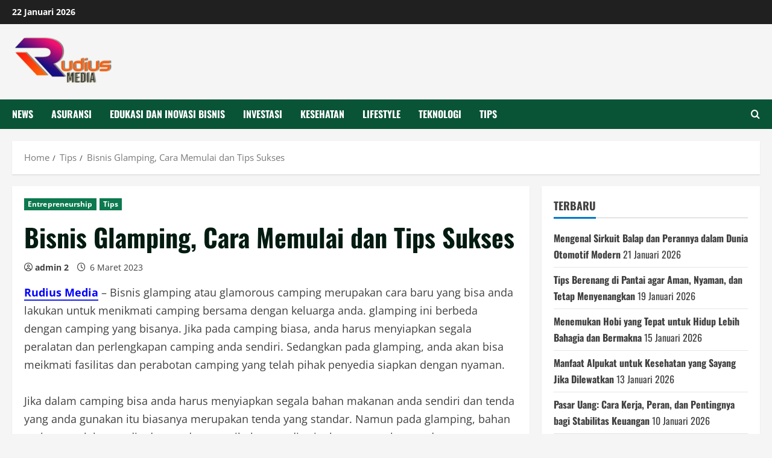

--- FILE ---
content_type: text/html; charset=UTF-8
request_url: https://rudiusmedia.com/bisnis-glamping-cara-memulai-dan-tips-sukses/
body_size: 17233
content:
<!doctype html>
<html lang="id">

<head>
  <meta charset="UTF-8">
  <meta name="viewport" content="width=device-width, initial-scale=1">
  <link rel="profile" href="http://gmpg.org/xfn/11">

  <meta name='robots' content='index, follow, max-image-preview:large, max-snippet:-1, max-video-preview:-1' />
<link rel='preload' href='https://rudiusmedia.com/wp-content/themes/morenews/assets/fonts/oswald/oswald-regular.woff2' as='font' type='font/woff2' crossorigin='anonymous'>
<link rel='preload' href='https://rudiusmedia.com/wp-content/themes/morenews/assets/fonts/oswald/oswald-700.woff2' as='font' type='font/woff2' crossorigin='anonymous'>
<link rel='preload' href='https://rudiusmedia.com/wp-content/themes/morenews/assets/fonts/open-sans/open-sans-regular.woff2' as='font' type='font/woff2' crossorigin='anonymous'>
<link rel='preload' href='https://rudiusmedia.com/wp-content/themes/morenews/assets/fonts/open-sans/open-sans-700.woff2' as='font' type='font/woff2' crossorigin='anonymous'>

	<!-- This site is optimized with the Yoast SEO plugin v24.5 - https://yoast.com/wordpress/plugins/seo/ -->
	<title>Bisnis Glamping, Cara Memulai dan Tips Sukses</title>
	<meta name="description" content="Glamping atau glamorous camping merupakan cara baru yang bisa anda lakukan untuk menikmati camping bersama dengan keluarga anda. Inilah cara memulai bisnis glamping dan tips suksesnya." />
	<link rel="canonical" href="https://rudiusmedia.com/bisnis-glamping-cara-memulai-dan-tips-sukses/" />
	<meta property="og:locale" content="id_ID" />
	<meta property="og:type" content="article" />
	<meta property="og:title" content="Bisnis Glamping, Cara Memulai dan Tips Sukses" />
	<meta property="og:description" content="Glamping atau glamorous camping merupakan cara baru yang bisa anda lakukan untuk menikmati camping bersama dengan keluarga anda. Inilah cara memulai bisnis glamping dan tips suksesnya." />
	<meta property="og:url" content="https://rudiusmedia.com/bisnis-glamping-cara-memulai-dan-tips-sukses/" />
	<meta property="og:site_name" content="Rudius Media" />
	<meta property="article:published_time" content="2023-03-06T13:51:37+00:00" />
	<meta property="og:image" content="https://rudiusmedia.com/wp-content/uploads/2023/03/bisnis-glamping.jpg" />
	<meta property="og:image:width" content="1300" />
	<meta property="og:image:height" content="650" />
	<meta property="og:image:type" content="image/jpeg" />
	<meta name="author" content="admin 2" />
	<meta name="twitter:card" content="summary_large_image" />
	<meta name="twitter:label1" content="Ditulis oleh" />
	<meta name="twitter:data1" content="admin 2" />
	<meta name="twitter:label2" content="Estimasi waktu membaca" />
	<meta name="twitter:data2" content="3 menit" />
	<script type="application/ld+json" class="yoast-schema-graph">{"@context":"https://schema.org","@graph":[{"@type":"Article","@id":"https://rudiusmedia.com/bisnis-glamping-cara-memulai-dan-tips-sukses/#article","isPartOf":{"@id":"https://rudiusmedia.com/bisnis-glamping-cara-memulai-dan-tips-sukses/"},"author":{"name":"admin 2","@id":"https://rudiusmedia.com/#/schema/person/fca63eeec14cca46580eb66a354777e9"},"headline":"Bisnis Glamping, Cara Memulai dan Tips Sukses","datePublished":"2023-03-06T13:51:37+00:00","mainEntityOfPage":{"@id":"https://rudiusmedia.com/bisnis-glamping-cara-memulai-dan-tips-sukses/"},"wordCount":475,"commentCount":0,"publisher":{"@id":"https://rudiusmedia.com/#organization"},"keywords":["bisnis glamping","cara memulai bisnis glamping","tips sukses bisnis glamping"],"articleSection":["Entrepreneurship","Tips"],"inLanguage":"id","potentialAction":[{"@type":"CommentAction","name":"Comment","target":["https://rudiusmedia.com/bisnis-glamping-cara-memulai-dan-tips-sukses/#respond"]}]},{"@type":"WebPage","@id":"https://rudiusmedia.com/bisnis-glamping-cara-memulai-dan-tips-sukses/","url":"https://rudiusmedia.com/bisnis-glamping-cara-memulai-dan-tips-sukses/","name":"Bisnis Glamping, Cara Memulai dan Tips Sukses","isPartOf":{"@id":"https://rudiusmedia.com/#website"},"datePublished":"2023-03-06T13:51:37+00:00","description":"Glamping atau glamorous camping merupakan cara baru yang bisa anda lakukan untuk menikmati camping bersama dengan keluarga anda. Inilah cara memulai bisnis glamping dan tips suksesnya.","breadcrumb":{"@id":"https://rudiusmedia.com/bisnis-glamping-cara-memulai-dan-tips-sukses/#breadcrumb"},"inLanguage":"id","potentialAction":[{"@type":"ReadAction","target":["https://rudiusmedia.com/bisnis-glamping-cara-memulai-dan-tips-sukses/"]}]},{"@type":"BreadcrumbList","@id":"https://rudiusmedia.com/bisnis-glamping-cara-memulai-dan-tips-sukses/#breadcrumb","itemListElement":[{"@type":"ListItem","position":1,"name":"Beranda","item":"https://rudiusmedia.com/"},{"@type":"ListItem","position":2,"name":"Bisnis Glamping, Cara Memulai dan Tips Sukses"}]},{"@type":"WebSite","@id":"https://rudiusmedia.com/#website","url":"https://rudiusmedia.com/","name":"Rudius Media","description":"Portal Seputar Bisnis &amp; Berita","publisher":{"@id":"https://rudiusmedia.com/#organization"},"potentialAction":[{"@type":"SearchAction","target":{"@type":"EntryPoint","urlTemplate":"https://rudiusmedia.com/?s={search_term_string}"},"query-input":{"@type":"PropertyValueSpecification","valueRequired":true,"valueName":"search_term_string"}}],"inLanguage":"id"},{"@type":"Organization","@id":"https://rudiusmedia.com/#organization","name":"Rudius Media","url":"https://rudiusmedia.com/","logo":{"@type":"ImageObject","inLanguage":"id","@id":"https://rudiusmedia.com/#/schema/logo/image/","url":"https://rudiusmedia.com/wp-content/uploads/2023/06/cropped-Rudius-Media-new-e1687503051981.png","contentUrl":"https://rudiusmedia.com/wp-content/uploads/2023/06/cropped-Rudius-Media-new-e1687503051981.png","width":174,"height":85,"caption":"Rudius Media"},"image":{"@id":"https://rudiusmedia.com/#/schema/logo/image/"}},{"@type":"Person","@id":"https://rudiusmedia.com/#/schema/person/fca63eeec14cca46580eb66a354777e9","name":"admin 2","image":{"@type":"ImageObject","inLanguage":"id","@id":"https://rudiusmedia.com/#/schema/person/image/","url":"https://secure.gravatar.com/avatar/6269a6063ecea7f50d69bc28dc02df5d50bead1535c627da808a95fe0de4bb7f?s=96&d=mm&r=g","contentUrl":"https://secure.gravatar.com/avatar/6269a6063ecea7f50d69bc28dc02df5d50bead1535c627da808a95fe0de4bb7f?s=96&d=mm&r=g","caption":"admin 2"},"url":"https://rudiusmedia.com/author/admin2/"}]}</script>
	<!-- / Yoast SEO plugin. -->


<link rel='preconnect' href='https://fonts.googleapis.com' />
<link rel='preconnect' href='https://fonts.gstatic.com' />
<link rel="alternate" type="application/rss+xml" title="Rudius Media &raquo; Feed" href="https://rudiusmedia.com/feed/" />
<link rel="alternate" type="application/rss+xml" title="Rudius Media &raquo; Umpan Komentar" href="https://rudiusmedia.com/comments/feed/" />
<link rel="alternate" type="application/rss+xml" title="Rudius Media &raquo; Bisnis Glamping, Cara Memulai dan Tips Sukses Umpan Komentar" href="https://rudiusmedia.com/bisnis-glamping-cara-memulai-dan-tips-sukses/feed/" />
<link rel="alternate" title="oEmbed (JSON)" type="application/json+oembed" href="https://rudiusmedia.com/wp-json/oembed/1.0/embed?url=https%3A%2F%2Frudiusmedia.com%2Fbisnis-glamping-cara-memulai-dan-tips-sukses%2F" />
<link rel="alternate" title="oEmbed (XML)" type="text/xml+oembed" href="https://rudiusmedia.com/wp-json/oembed/1.0/embed?url=https%3A%2F%2Frudiusmedia.com%2Fbisnis-glamping-cara-memulai-dan-tips-sukses%2F&#038;format=xml" />
<style id='wp-img-auto-sizes-contain-inline-css' type='text/css'>
img:is([sizes=auto i],[sizes^="auto," i]){contain-intrinsic-size:3000px 1500px}
/*# sourceURL=wp-img-auto-sizes-contain-inline-css */
</style>
<style id='wp-emoji-styles-inline-css' type='text/css'>

	img.wp-smiley, img.emoji {
		display: inline !important;
		border: none !important;
		box-shadow: none !important;
		height: 1em !important;
		width: 1em !important;
		margin: 0 0.07em !important;
		vertical-align: -0.1em !important;
		background: none !important;
		padding: 0 !important;
	}
/*# sourceURL=wp-emoji-styles-inline-css */
</style>
<style id='wp-block-library-inline-css' type='text/css'>
:root{--wp-block-synced-color:#7a00df;--wp-block-synced-color--rgb:122,0,223;--wp-bound-block-color:var(--wp-block-synced-color);--wp-editor-canvas-background:#ddd;--wp-admin-theme-color:#007cba;--wp-admin-theme-color--rgb:0,124,186;--wp-admin-theme-color-darker-10:#006ba1;--wp-admin-theme-color-darker-10--rgb:0,107,160.5;--wp-admin-theme-color-darker-20:#005a87;--wp-admin-theme-color-darker-20--rgb:0,90,135;--wp-admin-border-width-focus:2px}@media (min-resolution:192dpi){:root{--wp-admin-border-width-focus:1.5px}}.wp-element-button{cursor:pointer}:root .has-very-light-gray-background-color{background-color:#eee}:root .has-very-dark-gray-background-color{background-color:#313131}:root .has-very-light-gray-color{color:#eee}:root .has-very-dark-gray-color{color:#313131}:root .has-vivid-green-cyan-to-vivid-cyan-blue-gradient-background{background:linear-gradient(135deg,#00d084,#0693e3)}:root .has-purple-crush-gradient-background{background:linear-gradient(135deg,#34e2e4,#4721fb 50%,#ab1dfe)}:root .has-hazy-dawn-gradient-background{background:linear-gradient(135deg,#faaca8,#dad0ec)}:root .has-subdued-olive-gradient-background{background:linear-gradient(135deg,#fafae1,#67a671)}:root .has-atomic-cream-gradient-background{background:linear-gradient(135deg,#fdd79a,#004a59)}:root .has-nightshade-gradient-background{background:linear-gradient(135deg,#330968,#31cdcf)}:root .has-midnight-gradient-background{background:linear-gradient(135deg,#020381,#2874fc)}:root{--wp--preset--font-size--normal:16px;--wp--preset--font-size--huge:42px}.has-regular-font-size{font-size:1em}.has-larger-font-size{font-size:2.625em}.has-normal-font-size{font-size:var(--wp--preset--font-size--normal)}.has-huge-font-size{font-size:var(--wp--preset--font-size--huge)}.has-text-align-center{text-align:center}.has-text-align-left{text-align:left}.has-text-align-right{text-align:right}.has-fit-text{white-space:nowrap!important}#end-resizable-editor-section{display:none}.aligncenter{clear:both}.items-justified-left{justify-content:flex-start}.items-justified-center{justify-content:center}.items-justified-right{justify-content:flex-end}.items-justified-space-between{justify-content:space-between}.screen-reader-text{border:0;clip-path:inset(50%);height:1px;margin:-1px;overflow:hidden;padding:0;position:absolute;width:1px;word-wrap:normal!important}.screen-reader-text:focus{background-color:#ddd;clip-path:none;color:#444;display:block;font-size:1em;height:auto;left:5px;line-height:normal;padding:15px 23px 14px;text-decoration:none;top:5px;width:auto;z-index:100000}html :where(.has-border-color){border-style:solid}html :where([style*=border-top-color]){border-top-style:solid}html :where([style*=border-right-color]){border-right-style:solid}html :where([style*=border-bottom-color]){border-bottom-style:solid}html :where([style*=border-left-color]){border-left-style:solid}html :where([style*=border-width]){border-style:solid}html :where([style*=border-top-width]){border-top-style:solid}html :where([style*=border-right-width]){border-right-style:solid}html :where([style*=border-bottom-width]){border-bottom-style:solid}html :where([style*=border-left-width]){border-left-style:solid}html :where(img[class*=wp-image-]){height:auto;max-width:100%}:where(figure){margin:0 0 1em}html :where(.is-position-sticky){--wp-admin--admin-bar--position-offset:var(--wp-admin--admin-bar--height,0px)}@media screen and (max-width:600px){html :where(.is-position-sticky){--wp-admin--admin-bar--position-offset:0px}}

/*# sourceURL=wp-block-library-inline-css */
</style><style id='global-styles-inline-css' type='text/css'>
:root{--wp--preset--aspect-ratio--square: 1;--wp--preset--aspect-ratio--4-3: 4/3;--wp--preset--aspect-ratio--3-4: 3/4;--wp--preset--aspect-ratio--3-2: 3/2;--wp--preset--aspect-ratio--2-3: 2/3;--wp--preset--aspect-ratio--16-9: 16/9;--wp--preset--aspect-ratio--9-16: 9/16;--wp--preset--color--black: #000000;--wp--preset--color--cyan-bluish-gray: #abb8c3;--wp--preset--color--white: #ffffff;--wp--preset--color--pale-pink: #f78da7;--wp--preset--color--vivid-red: #cf2e2e;--wp--preset--color--luminous-vivid-orange: #ff6900;--wp--preset--color--luminous-vivid-amber: #fcb900;--wp--preset--color--light-green-cyan: #7bdcb5;--wp--preset--color--vivid-green-cyan: #00d084;--wp--preset--color--pale-cyan-blue: #8ed1fc;--wp--preset--color--vivid-cyan-blue: #0693e3;--wp--preset--color--vivid-purple: #9b51e0;--wp--preset--gradient--vivid-cyan-blue-to-vivid-purple: linear-gradient(135deg,rgb(6,147,227) 0%,rgb(155,81,224) 100%);--wp--preset--gradient--light-green-cyan-to-vivid-green-cyan: linear-gradient(135deg,rgb(122,220,180) 0%,rgb(0,208,130) 100%);--wp--preset--gradient--luminous-vivid-amber-to-luminous-vivid-orange: linear-gradient(135deg,rgb(252,185,0) 0%,rgb(255,105,0) 100%);--wp--preset--gradient--luminous-vivid-orange-to-vivid-red: linear-gradient(135deg,rgb(255,105,0) 0%,rgb(207,46,46) 100%);--wp--preset--gradient--very-light-gray-to-cyan-bluish-gray: linear-gradient(135deg,rgb(238,238,238) 0%,rgb(169,184,195) 100%);--wp--preset--gradient--cool-to-warm-spectrum: linear-gradient(135deg,rgb(74,234,220) 0%,rgb(151,120,209) 20%,rgb(207,42,186) 40%,rgb(238,44,130) 60%,rgb(251,105,98) 80%,rgb(254,248,76) 100%);--wp--preset--gradient--blush-light-purple: linear-gradient(135deg,rgb(255,206,236) 0%,rgb(152,150,240) 100%);--wp--preset--gradient--blush-bordeaux: linear-gradient(135deg,rgb(254,205,165) 0%,rgb(254,45,45) 50%,rgb(107,0,62) 100%);--wp--preset--gradient--luminous-dusk: linear-gradient(135deg,rgb(255,203,112) 0%,rgb(199,81,192) 50%,rgb(65,88,208) 100%);--wp--preset--gradient--pale-ocean: linear-gradient(135deg,rgb(255,245,203) 0%,rgb(182,227,212) 50%,rgb(51,167,181) 100%);--wp--preset--gradient--electric-grass: linear-gradient(135deg,rgb(202,248,128) 0%,rgb(113,206,126) 100%);--wp--preset--gradient--midnight: linear-gradient(135deg,rgb(2,3,129) 0%,rgb(40,116,252) 100%);--wp--preset--font-size--small: 13px;--wp--preset--font-size--medium: 20px;--wp--preset--font-size--large: 36px;--wp--preset--font-size--x-large: 42px;--wp--preset--spacing--20: 0.44rem;--wp--preset--spacing--30: 0.67rem;--wp--preset--spacing--40: 1rem;--wp--preset--spacing--50: 1.5rem;--wp--preset--spacing--60: 2.25rem;--wp--preset--spacing--70: 3.38rem;--wp--preset--spacing--80: 5.06rem;--wp--preset--shadow--natural: 6px 6px 9px rgba(0, 0, 0, 0.2);--wp--preset--shadow--deep: 12px 12px 50px rgba(0, 0, 0, 0.4);--wp--preset--shadow--sharp: 6px 6px 0px rgba(0, 0, 0, 0.2);--wp--preset--shadow--outlined: 6px 6px 0px -3px rgb(255, 255, 255), 6px 6px rgb(0, 0, 0);--wp--preset--shadow--crisp: 6px 6px 0px rgb(0, 0, 0);}:root { --wp--style--global--content-size: 740px;--wp--style--global--wide-size: 1300px; }:where(body) { margin: 0; }.wp-site-blocks > .alignleft { float: left; margin-right: 2em; }.wp-site-blocks > .alignright { float: right; margin-left: 2em; }.wp-site-blocks > .aligncenter { justify-content: center; margin-left: auto; margin-right: auto; }:where(.wp-site-blocks) > * { margin-block-start: 24px; margin-block-end: 0; }:where(.wp-site-blocks) > :first-child { margin-block-start: 0; }:where(.wp-site-blocks) > :last-child { margin-block-end: 0; }:root { --wp--style--block-gap: 24px; }:root :where(.is-layout-flow) > :first-child{margin-block-start: 0;}:root :where(.is-layout-flow) > :last-child{margin-block-end: 0;}:root :where(.is-layout-flow) > *{margin-block-start: 24px;margin-block-end: 0;}:root :where(.is-layout-constrained) > :first-child{margin-block-start: 0;}:root :where(.is-layout-constrained) > :last-child{margin-block-end: 0;}:root :where(.is-layout-constrained) > *{margin-block-start: 24px;margin-block-end: 0;}:root :where(.is-layout-flex){gap: 24px;}:root :where(.is-layout-grid){gap: 24px;}.is-layout-flow > .alignleft{float: left;margin-inline-start: 0;margin-inline-end: 2em;}.is-layout-flow > .alignright{float: right;margin-inline-start: 2em;margin-inline-end: 0;}.is-layout-flow > .aligncenter{margin-left: auto !important;margin-right: auto !important;}.is-layout-constrained > .alignleft{float: left;margin-inline-start: 0;margin-inline-end: 2em;}.is-layout-constrained > .alignright{float: right;margin-inline-start: 2em;margin-inline-end: 0;}.is-layout-constrained > .aligncenter{margin-left: auto !important;margin-right: auto !important;}.is-layout-constrained > :where(:not(.alignleft):not(.alignright):not(.alignfull)){max-width: var(--wp--style--global--content-size);margin-left: auto !important;margin-right: auto !important;}.is-layout-constrained > .alignwide{max-width: var(--wp--style--global--wide-size);}body .is-layout-flex{display: flex;}.is-layout-flex{flex-wrap: wrap;align-items: center;}.is-layout-flex > :is(*, div){margin: 0;}body .is-layout-grid{display: grid;}.is-layout-grid > :is(*, div){margin: 0;}body{padding-top: 0px;padding-right: 0px;padding-bottom: 0px;padding-left: 0px;}a:where(:not(.wp-element-button)){text-decoration: none;}:root :where(.wp-element-button, .wp-block-button__link){background-color: #32373c;border-width: 0;color: #fff;font-family: inherit;font-size: inherit;font-style: inherit;font-weight: inherit;letter-spacing: inherit;line-height: inherit;padding-top: calc(0.667em + 2px);padding-right: calc(1.333em + 2px);padding-bottom: calc(0.667em + 2px);padding-left: calc(1.333em + 2px);text-decoration: none;text-transform: inherit;}.has-black-color{color: var(--wp--preset--color--black) !important;}.has-cyan-bluish-gray-color{color: var(--wp--preset--color--cyan-bluish-gray) !important;}.has-white-color{color: var(--wp--preset--color--white) !important;}.has-pale-pink-color{color: var(--wp--preset--color--pale-pink) !important;}.has-vivid-red-color{color: var(--wp--preset--color--vivid-red) !important;}.has-luminous-vivid-orange-color{color: var(--wp--preset--color--luminous-vivid-orange) !important;}.has-luminous-vivid-amber-color{color: var(--wp--preset--color--luminous-vivid-amber) !important;}.has-light-green-cyan-color{color: var(--wp--preset--color--light-green-cyan) !important;}.has-vivid-green-cyan-color{color: var(--wp--preset--color--vivid-green-cyan) !important;}.has-pale-cyan-blue-color{color: var(--wp--preset--color--pale-cyan-blue) !important;}.has-vivid-cyan-blue-color{color: var(--wp--preset--color--vivid-cyan-blue) !important;}.has-vivid-purple-color{color: var(--wp--preset--color--vivid-purple) !important;}.has-black-background-color{background-color: var(--wp--preset--color--black) !important;}.has-cyan-bluish-gray-background-color{background-color: var(--wp--preset--color--cyan-bluish-gray) !important;}.has-white-background-color{background-color: var(--wp--preset--color--white) !important;}.has-pale-pink-background-color{background-color: var(--wp--preset--color--pale-pink) !important;}.has-vivid-red-background-color{background-color: var(--wp--preset--color--vivid-red) !important;}.has-luminous-vivid-orange-background-color{background-color: var(--wp--preset--color--luminous-vivid-orange) !important;}.has-luminous-vivid-amber-background-color{background-color: var(--wp--preset--color--luminous-vivid-amber) !important;}.has-light-green-cyan-background-color{background-color: var(--wp--preset--color--light-green-cyan) !important;}.has-vivid-green-cyan-background-color{background-color: var(--wp--preset--color--vivid-green-cyan) !important;}.has-pale-cyan-blue-background-color{background-color: var(--wp--preset--color--pale-cyan-blue) !important;}.has-vivid-cyan-blue-background-color{background-color: var(--wp--preset--color--vivid-cyan-blue) !important;}.has-vivid-purple-background-color{background-color: var(--wp--preset--color--vivid-purple) !important;}.has-black-border-color{border-color: var(--wp--preset--color--black) !important;}.has-cyan-bluish-gray-border-color{border-color: var(--wp--preset--color--cyan-bluish-gray) !important;}.has-white-border-color{border-color: var(--wp--preset--color--white) !important;}.has-pale-pink-border-color{border-color: var(--wp--preset--color--pale-pink) !important;}.has-vivid-red-border-color{border-color: var(--wp--preset--color--vivid-red) !important;}.has-luminous-vivid-orange-border-color{border-color: var(--wp--preset--color--luminous-vivid-orange) !important;}.has-luminous-vivid-amber-border-color{border-color: var(--wp--preset--color--luminous-vivid-amber) !important;}.has-light-green-cyan-border-color{border-color: var(--wp--preset--color--light-green-cyan) !important;}.has-vivid-green-cyan-border-color{border-color: var(--wp--preset--color--vivid-green-cyan) !important;}.has-pale-cyan-blue-border-color{border-color: var(--wp--preset--color--pale-cyan-blue) !important;}.has-vivid-cyan-blue-border-color{border-color: var(--wp--preset--color--vivid-cyan-blue) !important;}.has-vivid-purple-border-color{border-color: var(--wp--preset--color--vivid-purple) !important;}.has-vivid-cyan-blue-to-vivid-purple-gradient-background{background: var(--wp--preset--gradient--vivid-cyan-blue-to-vivid-purple) !important;}.has-light-green-cyan-to-vivid-green-cyan-gradient-background{background: var(--wp--preset--gradient--light-green-cyan-to-vivid-green-cyan) !important;}.has-luminous-vivid-amber-to-luminous-vivid-orange-gradient-background{background: var(--wp--preset--gradient--luminous-vivid-amber-to-luminous-vivid-orange) !important;}.has-luminous-vivid-orange-to-vivid-red-gradient-background{background: var(--wp--preset--gradient--luminous-vivid-orange-to-vivid-red) !important;}.has-very-light-gray-to-cyan-bluish-gray-gradient-background{background: var(--wp--preset--gradient--very-light-gray-to-cyan-bluish-gray) !important;}.has-cool-to-warm-spectrum-gradient-background{background: var(--wp--preset--gradient--cool-to-warm-spectrum) !important;}.has-blush-light-purple-gradient-background{background: var(--wp--preset--gradient--blush-light-purple) !important;}.has-blush-bordeaux-gradient-background{background: var(--wp--preset--gradient--blush-bordeaux) !important;}.has-luminous-dusk-gradient-background{background: var(--wp--preset--gradient--luminous-dusk) !important;}.has-pale-ocean-gradient-background{background: var(--wp--preset--gradient--pale-ocean) !important;}.has-electric-grass-gradient-background{background: var(--wp--preset--gradient--electric-grass) !important;}.has-midnight-gradient-background{background: var(--wp--preset--gradient--midnight) !important;}.has-small-font-size{font-size: var(--wp--preset--font-size--small) !important;}.has-medium-font-size{font-size: var(--wp--preset--font-size--medium) !important;}.has-large-font-size{font-size: var(--wp--preset--font-size--large) !important;}.has-x-large-font-size{font-size: var(--wp--preset--font-size--x-large) !important;}
/*# sourceURL=global-styles-inline-css */
</style>

<link rel='stylesheet' id='bootstrap-css' href='https://rudiusmedia.com/wp-content/themes/morenews/assets/bootstrap/css/bootstrap.min.css?ver=6.9' type='text/css' media='all' />
<link rel='stylesheet' id='morenews-style-css' href='https://rudiusmedia.com/wp-content/themes/morenews/style.min.css?ver=1.3.0' type='text/css' media='all' />
<style id='morenews-style-inline-css' type='text/css'>
body.aft-dark-mode #sidr,body.aft-dark-mode,body.aft-dark-mode.custom-background,body.aft-dark-mode #af-preloader{background-color:#000000;} body.aft-default-mode #sidr,body.aft-default-mode #af-preloader,body.aft-default-mode{background-color:#f5f5f5;} .frm_style_formidable-style.with_frm_style .frm_compact .frm_dropzone.dz-clickable .dz-message,.frm_style_formidable-style.with_frm_style input[type=submit],.frm_style_formidable-style.with_frm_style .frm_submit input[type=button],.frm_style_formidable-style.with_frm_style .frm_submit button,.frm_form_submit_style,.frm_style_formidable-style.with_frm_style .frm-edit-page-btn,.woocommerce #respond input#submit.disabled,.woocommerce #respond input#submit:disabled,.woocommerce #respond input#submit:disabled[disabled],.woocommerce a.button.disabled,.woocommerce a.button:disabled,.woocommerce a.button:disabled[disabled],.woocommerce button.button.disabled,.woocommerce button.button:disabled,.woocommerce button.button:disabled[disabled],.woocommerce input.button.disabled,.woocommerce input.button:disabled,.woocommerce input.button:disabled[disabled],.woocommerce #respond input#submit,.woocommerce a.button,.woocommerce button.button,.woocommerce input.button,.woocommerce #respond input#submit.alt,.woocommerce a.button.alt,.woocommerce button.button.alt,.woocommerce input.button.alt,.woocommerce-account .addresses .title .edit,:root .wc-block-featured-product__link :where(.wp-element-button,.wp-block-button__link),:root .wc-block-featured-category__link :where(.wp-element-button,.wp-block-button__link),hustle-button,button.wc-block-mini-cart__button,.wc-block-checkout .wp-block-button__link,.wp-block-button.wc-block-components-product-button .wp-block-button__link,.wc-block-grid__product-add-to-cart.wp-block-button .wp-block-button__link,body .wc-block-components-button,.wc-block-grid .wp-block-button__link,.woocommerce-notices-wrapper .button,body .woocommerce-notices-wrapper .button:hover,body.woocommerce .single_add_to_cart_button.button:hover,body.woocommerce a.button.add_to_cart_button:hover,.widget-title-fill-and-border .wp-block-search__label,.widget-title-fill-and-border .wp-block-group .wp-block-heading,.widget-title-fill-and-no-border .wp-block-search__label,.widget-title-fill-and-no-border .wp-block-group .wp-block-heading,.widget-title-fill-and-border .wp_post_author_widget .widget-title .header-after,.widget-title-fill-and-border .widget-title .heading-line,.widget-title-fill-and-border .aft-posts-tabs-panel .nav-tabs>li>a.active,.widget-title-fill-and-border .aft-main-banner-wrapper .widget-title .heading-line ,.widget-title-fill-and-no-border .wp_post_author_widget .widget-title .header-after,.widget-title-fill-and-no-border .widget-title .heading-line,.widget-title-fill-and-no-border .aft-posts-tabs-panel .nav-tabs>li>a.active,.widget-title-fill-and-no-border .aft-main-banner-wrapper .widget-title .heading-line,a.sidr-class-sidr-button-close,body.widget-title-border-bottom .header-after1 .heading-line-before,body.widget-title-border-bottom .widget-title .heading-line-before,.widget-title-border-center .wp-block-search__label::after,.widget-title-border-center .wp-block-group .wp-block-heading::after,.widget-title-border-center .wp_post_author_widget .widget-title .heading-line-before,.widget-title-border-center .aft-posts-tabs-panel .nav-tabs>li>a.active::after,.widget-title-border-center .wp_post_author_widget .widget-title .header-after::after,.widget-title-border-center .widget-title .heading-line-after,.widget-title-border-bottom .wp-block-search__label::after,.widget-title-border-bottom .wp-block-group .wp-block-heading::after,.widget-title-border-bottom .heading-line::before,.widget-title-border-bottom .wp-post-author-wrap .header-after::before,.widget-title-border-bottom .aft-posts-tabs-panel .nav-tabs>li>a.active span::after,.aft-dark-mode .is-style-fill a.wp-block-button__link:not(.has-background),.aft-default-mode .is-style-fill a.wp-block-button__link:not(.has-background),a.comment-reply-link,body.aft-default-mode .reply a,body.aft-dark-mode .reply a,.aft-popular-taxonomies-lists span::before ,#loader-wrapper div,span.heading-line::before,.wp-post-author-wrap .header-after::before,body.aft-dark-mode input[type="button"],body.aft-dark-mode input[type="reset"],body.aft-dark-mode input[type="submit"],body.aft-dark-mode .inner-suscribe input[type=submit],body.aft-default-mode input[type="button"],body.aft-default-mode input[type="reset"],body.aft-default-mode input[type="submit"],body.aft-default-mode .inner-suscribe input[type=submit],.woocommerce-product-search button[type="submit"],input.search-submit,.wp-block-search__button,.af-youtube-slider .af-video-wrap .af-bg-play i,.af-youtube-video-list .entry-header-yt-video-wrapper .af-yt-video-play i,.af-post-format i,body .btn-style1 a:visited,body .btn-style1 a,body .morenews-pagination .nav-links .page-numbers.current,body #scroll-up,button,body article.sticky .read-single:before,.aft-readmore-wrapper a.aft-readmore:hover,body.aft-dark-mode .aft-readmore-wrapper a.aft-readmore:hover,footer.site-footer .aft-readmore-wrapper a.aft-readmore:hover,.aft-readmore-wrapper a.aft-readmore:hover,body .trending-posts-vertical .trending-no{background-color:#1520f2;} div.wpforms-container-full button[type=submit]:hover,div.wpforms-container-full button[type=submit]:not(:hover):not(:active){background-color:#1520f2 !important;} .grid-design-texts-over-image .aft-readmore-wrapper a.aft-readmore:hover,.aft-readmore-wrapper a.aft-readmore:hover,body.aft-dark-mode .aft-readmore-wrapper a.aft-readmore:hover,body.aft-default-mode .aft-readmore-wrapper a.aft-readmore:hover,body.single .entry-header .aft-post-excerpt-and-meta .post-excerpt,body.aft-dark-mode.single span.tags-links a:hover,.morenews-pagination .nav-links .page-numbers.current,.aft-readmore-wrapper a.aft-readmore:hover,p.awpa-more-posts a:hover{border-color:#1520f2;} .wp-post-author-meta .wp-post-author-meta-more-posts a.awpa-more-posts:hover{border-color:#1520f2;} body:not(.rtl) .aft-popular-taxonomies-lists span::after{border-left-color:#1520f2;} body.rtl .aft-popular-taxonomies-lists span::after{border-right-color:#1520f2;} .widget-title-fill-and-no-border .wp-block-search__label::after,.widget-title-fill-and-no-border .wp-block-group .wp-block-heading::after,.widget-title-fill-and-no-border .aft-posts-tabs-panel .nav-tabs>li a.active::after,.widget-title-fill-and-no-border .morenews-widget .widget-title::before,.widget-title-fill-and-no-border .morenews-customizer .widget-title::before{border-top-color:#1520f2;} .woocommerce div.product .woocommerce-tabs ul.tabs li.active,#scroll-up::after,.aft-dark-mode #loader,.aft-default-mode #loader{border-bottom-color:#1520f2;} footer.site-footer .wp-calendar-nav a:hover,footer.site-footer .wp-block-latest-comments__comment-meta a:hover,.aft-dark-mode .tagcloud a:hover,.aft-dark-mode .widget ul.menu >li a:hover,.aft-dark-mode .widget > ul > li a:hover,.banner-exclusive-posts-wrapper a:hover,.list-style .read-title h3 a:hover,.grid-design-default .read-title h3 a:hover,body.aft-dark-mode .banner-exclusive-posts-wrapper a:hover,body.aft-dark-mode .banner-exclusive-posts-wrapper a:visited:hover,body.aft-default-mode .banner-exclusive-posts-wrapper a:hover,body.aft-default-mode .banner-exclusive-posts-wrapper a:visited:hover,body.wp-post-author-meta .awpa-display-name a:hover,.widget_text a ,.post-description a:not(.aft-readmore),.post-description a:not(.aft-readmore):visited,.wp_post_author_widget .wp-post-author-meta .awpa-display-name a:hover,.wp-post-author-meta .wp-post-author-meta-more-posts a.awpa-more-posts:hover,body.aft-default-mode .af-breadcrumbs a:hover,body.aft-dark-mode .af-breadcrumbs a:hover,body .wp-block-latest-comments li.wp-block-latest-comments__comment a:hover,body .site-footer .color-pad .read-title h3 a:hover,body.aft-dark-mode #secondary .morenews-widget ul[class*="wp-block-"] a:hover,body.aft-dark-mode #secondary .morenews-widget ol[class*="wp-block-"] a:hover,body.aft-dark-mode a.post-edit-link:hover,body.aft-default-mode #secondary .morenews-widget ul[class*="wp-block-"] a:hover,body.aft-default-mode #secondary .morenews-widget ol[class*="wp-block-"] a:hover,body.aft-default-mode a.post-edit-link:hover,body.aft-default-mode #secondary .widget > ul > li a:hover,body.aft-default-mode footer.comment-meta a:hover,body.aft-dark-mode footer.comment-meta a:hover,body.aft-default-mode .comment-form a:hover,body.aft-dark-mode .comment-form a:hover,body.aft-dark-mode .entry-content > .wp-block-tag-cloud a:not(.has-text-color):hover,body.aft-default-mode .entry-content > .wp-block-tag-cloud a:not(.has-text-color):hover,body.aft-dark-mode .entry-content .wp-block-archives-list.wp-block-archives a:not(.has-text-color):hover,body.aft-default-mode .entry-content .wp-block-archives-list.wp-block-archives a:not(.has-text-color):hover,body.aft-dark-mode .entry-content .wp-block-latest-posts a:not(.has-text-color):hover,body.aft-dark-mode .entry-content .wp-block-categories-list.wp-block-categories a:not(.has-text-color):hover,body.aft-default-mode .entry-content .wp-block-latest-posts a:not(.has-text-color):hover,body.aft-default-mode .entry-content .wp-block-categories-list.wp-block-categories a:not(.has-text-color):hover,.aft-default-mode .wp-block-archives-list.wp-block-archives a:not(.has-text-color):hover,.aft-default-mode .wp-block-latest-posts a:not(.has-text-color):hover,.aft-default-mode .wp-block-categories-list.wp-block-categories a:not(.has-text-color):hover,.aft-default-mode .wp-block-latest-comments li.wp-block-latest-comments__comment a:hover,.aft-dark-mode .wp-block-archives-list.wp-block-archives a:not(.has-text-color):hover,.aft-dark-mode .wp-block-latest-posts a:not(.has-text-color):hover,.aft-dark-mode .wp-block-categories-list.wp-block-categories a:not(.has-text-color):hover,.aft-dark-mode .wp-block-latest-comments li.wp-block-latest-comments__comment a:hover,body.aft-dark-mode .morenews-pagination .nav-links a.page-numbers:hover,body.aft-default-mode .morenews-pagination .nav-links a.page-numbers:hover,body.aft-default-mode .aft-popular-taxonomies-lists ul li a:hover ,body.aft-dark-mode .aft-popular-taxonomies-lists ul li a:hover,body.aft-dark-mode .wp-calendar-nav a,body .entry-content > .wp-block-heading a:not(.has-link-color),body .entry-content > ul a,body .entry-content > ol a,body .entry-content > p a ,body.aft-default-mode p.logged-in-as a,body.aft-dark-mode p.logged-in-as a,body.aft-dark-mode .woocommerce-loop-product__title:hover,body.aft-default-mode .woocommerce-loop-product__title:hover,a:hover,p a,.stars a:active,.stars a:focus,.morenews-widget.widget_text a,body.aft-default-mode .wp-block-latest-comments li.wp-block-latest-comments__comment a:hover,body.aft-dark-mode .wp-block-latest-comments li.wp-block-latest-comments__comment a:hover,.entry-content .wp-block-latest-comments a:not(.has-text-color):hover,.wc-block-grid__product .wc-block-grid__product-link:focus,body.aft-default-mode .entry-content h1:not(.has-link-color):not(.wp-block-post-title) a,body.aft-default-mode .entry-content h2:not(.has-link-color):not(.wp-block-post-title) a,body.aft-default-mode .entry-content h3:not(.has-link-color):not(.wp-block-post-title) a,body.aft-default-mode .entry-content h4:not(.has-link-color):not(.wp-block-post-title) a,body.aft-default-mode .entry-content h5:not(.has-link-color):not(.wp-block-post-title) a,body.aft-default-mode .entry-content h6:not(.has-link-color):not(.wp-block-post-title) a,body.aft-dark-mode .entry-content h1:not(.has-link-color):not(.wp-block-post-title) a,body.aft-dark-mode .entry-content h2:not(.has-link-color):not(.wp-block-post-title) a,body.aft-dark-mode .entry-content h3:not(.has-link-color):not(.wp-block-post-title) a,body.aft-dark-mode .entry-content h4:not(.has-link-color):not(.wp-block-post-title) a,body.aft-dark-mode .entry-content h5:not(.has-link-color):not(.wp-block-post-title) a,body.aft-dark-mode .entry-content h6:not(.has-link-color):not(.wp-block-post-title) a,body.aft-default-mode .comment-content a,body.aft-dark-mode .comment-content a,body.aft-default-mode .post-excerpt a,body.aft-dark-mode .post-excerpt a,body.aft-default-mode .wp-block-tag-cloud a:hover,body.aft-default-mode .tagcloud a:hover,body.aft-default-mode.single span.tags-links a:hover,body.aft-default-mode p.awpa-more-posts a:hover,body.aft-default-mode p.awpa-website a:hover ,body.aft-default-mode .wp-post-author-meta h4 a:hover,body.aft-default-mode .widget ul.menu >li a:hover,body.aft-default-mode .widget > ul > li a:hover,body.aft-default-mode .nav-links a:hover,body.aft-default-mode ul.trail-items li a:hover,body.aft-dark-mode .wp-block-tag-cloud a:hover,body.aft-dark-mode .tagcloud a:hover,body.aft-dark-mode.single span.tags-links a:hover,body.aft-dark-mode p.awpa-more-posts a:hover,body.aft-dark-mode p.awpa-website a:hover ,body.aft-dark-mode .widget ul.menu >li a:hover,body.aft-dark-mode .nav-links a:hover,body.aft-dark-mode ul.trail-items li a:hover{color:#1520f2;} @media only screen and (min-width:992px){body.aft-default-mode .morenews-header .main-navigation .menu-desktop > ul > li:hover > a:before,body.aft-default-mode .morenews-header .main-navigation .menu-desktop > ul > li.current-menu-item > a:before{background-color:#1520f2;} } .woocommerce-product-search button[type="submit"],input.search-submit{background-color:#1520f2;} .aft-dark-mode .entry-content a:hover,.aft-dark-mode .entry-content a:focus,.aft-dark-mode .entry-content a:active,.wp-calendar-nav a,#wp-calendar tbody td a,body.aft-dark-mode #wp-calendar tbody td#today,body.aft-default-mode #wp-calendar tbody td#today,body.aft-default-mode .entry-content > .wp-block-heading a:not(.has-link-color),body.aft-dark-mode .entry-content > .wp-block-heading a:not(.has-link-color),body .entry-content > ul a,body .entry-content > ul a:visited,body .entry-content > ol a,body .entry-content > ol a:visited,body .entry-content > p a,body .entry-content > p a:visited{color:#1520f2;} .woocommerce-product-search button[type="submit"],input.search-submit,body.single span.tags-links a:hover,body .entry-content > .wp-block-heading a:not(.has-link-color),body .entry-content > ul a,body .entry-content > ul a:visited,body .entry-content > ol a,body .entry-content > ol a:visited,body .entry-content > p a,body .entry-content > p a:visited{border-color:#1520f2;} @media only screen and (min-width:993px){.main-navigation .menu-desktop > li.current-menu-item::after,.main-navigation .menu-desktop > ul > li.current-menu-item::after,.main-navigation .menu-desktop > li::after,.main-navigation .menu-desktop > ul > li::after{background-color:#1520f2;} } .site-branding .site-title{font-family:Oswald;} body,button,input,select,optgroup,.cat-links li a,.min-read,.af-social-contacts .social-widget-menu .screen-reader-text,textarea{font-family:Open Sans;} .wp-block-tag-cloud a,.tagcloud a,body span.hustle-title,.wp-block-blockspare-blockspare-tabs .bs-tabs-title-list li a.bs-tab-title,.navigation.post-navigation .nav-links a,div.custom-menu-link > a,.exclusive-posts .exclusive-now span,.aft-popular-taxonomies-lists span,.exclusive-posts a,.aft-posts-tabs-panel .nav-tabs>li>a,.widget-title-border-bottom .aft-posts-tabs-panel .nav-tabs>li>a,.nav-tabs>li,.widget ul ul li,.widget ul.menu >li ,.widget > ul > li,.wp-block-search__label,.wp-block-latest-posts.wp-block-latest-posts__list li,.wp-block-latest-comments li.wp-block-latest-comments__comment,.wp-block-group ul li a,.main-navigation ul li a,h1,h2,h3,h4,h5,h6{font-family:Oswald;} <!-- .elementor-page .elementor-section.elementor-section-full_width > .elementor-container,.elementor-page .elementor-section.elementor-section-boxed > .elementor-container,.elementor-default .elementor-section.elementor-section-full_width > .elementor-container,.elementor-default .elementor-section.elementor-section-boxed > .elementor-container{max-width:1300px;} --> .container-wrapper .elementor{max-width:100%;} .full-width-content .elementor-section-stretched,.align-content-left .elementor-section-stretched,.align-content-right .elementor-section-stretched{max-width:100%;left:0 !important;}
/*# sourceURL=morenews-style-inline-css */
</style>
<link rel='stylesheet' id='moremag-css' href='https://rudiusmedia.com/wp-content/themes/moremag/style.css?ver=1.3.0' type='text/css' media='all' />
<link rel='stylesheet' id='aft-icons-css' href='https://rudiusmedia.com/wp-content/themes/morenews/assets/icons/style.css?ver=6.9' type='text/css' media='all' />
<link rel='stylesheet' id='slick-css' href='https://rudiusmedia.com/wp-content/themes/morenews/assets/slick/css/slick.min.css?ver=6.9' type='text/css' media='all' />
<link rel='stylesheet' id='sidr-css' href='https://rudiusmedia.com/wp-content/themes/morenews/assets/sidr/css/jquery.sidr.dark.css?ver=6.9' type='text/css' media='all' />
<link rel='stylesheet' id='magnific-popup-css' href='https://rudiusmedia.com/wp-content/themes/morenews/assets/magnific-popup/magnific-popup.css?ver=6.9' type='text/css' media='all' />
<script type="text/javascript" src="https://rudiusmedia.com/wp-includes/js/jquery/jquery.min.js?ver=3.7.1" id="jquery-core-js"></script>
<script type="text/javascript" src="https://rudiusmedia.com/wp-includes/js/jquery/jquery-migrate.min.js?ver=3.4.1" id="jquery-migrate-js"></script>
<script type="text/javascript" src="https://rudiusmedia.com/wp-content/themes/morenews/assets/background-script.js?ver=1.3.0" id="morenews-background-script-js"></script>
<link rel="https://api.w.org/" href="https://rudiusmedia.com/wp-json/" /><link rel="alternate" title="JSON" type="application/json" href="https://rudiusmedia.com/wp-json/wp/v2/posts/655" /><link rel="EditURI" type="application/rsd+xml" title="RSD" href="https://rudiusmedia.com/xmlrpc.php?rsd" />
<meta name="generator" content="WordPress 6.9" />
<link rel='shortlink' href='https://rudiusmedia.com/?p=655' />
<link rel="pingback" href="https://rudiusmedia.com/xmlrpc.php">    <style type="text/css">
      .site-title,
      .site-description {
        position: absolute;
        clip: rect(1px, 1px, 1px, 1px);
        display: none;
      }

          </style>
<link rel="icon" href="https://rudiusmedia.com/wp-content/uploads/2022/09/cropped-Rudius-Media-logo-32x32.png" sizes="32x32" />
<link rel="icon" href="https://rudiusmedia.com/wp-content/uploads/2022/09/cropped-Rudius-Media-logo-192x192.png" sizes="192x192" />
<link rel="apple-touch-icon" href="https://rudiusmedia.com/wp-content/uploads/2022/09/cropped-Rudius-Media-logo-180x180.png" />
<meta name="msapplication-TileImage" content="https://rudiusmedia.com/wp-content/uploads/2022/09/cropped-Rudius-Media-logo-270x270.png" />
</head>

<body class="wp-singular post-template-default single single-post postid-655 single-format-standard wp-custom-logo wp-embed-responsive wp-theme-morenews wp-child-theme-moremag  aft-sticky-header aft-default-mode aft-header-layout-side header-image-default widget-title-border-bottom default-content-layout single-content-mode-default single-post-title-boxed align-content-left af-wide-layout">
  
  
  <div id="page" class="site af-whole-wrapper">
    <a class="skip-link screen-reader-text" href="#content">Skip to content</a>

    
    <header id="masthead" class="header-layout-side morenews-header">
        <div class="top-header">
    <div class="container-wrapper">
      <div class="top-bar-flex">
        <div class="top-bar-left col-2">
          <div class="date-bar-left">
                  <span class="topbar-date">
        22 Januari 2026      </span>
              </div>
        </div>
        <div class="top-bar-right col-2">
          <div class="aft-small-social-menu">
                            </div>
        </div>
      </div>
    </div>
  </div>
<div class="af-middle-header " >
  <div class="container-wrapper">

        <div class="af-middle-container">
      <div class="logo">
            <div class="site-branding ">
      <a href="https://rudiusmedia.com/" class="custom-logo-link" rel="home"><img width="174" height="85" src="https://rudiusmedia.com/wp-content/uploads/2023/06/cropped-Rudius-Media-new-e1687503051981.png" class="custom-logo" alt="Rudius Media new" decoding="async" loading="lazy" /></a>        <p class="site-title font-family-1">
          <a href="https://rudiusmedia.com/" class="site-title-anchor" rel="home">Rudius Media</a>
        </p>
      
              <p class="site-description">Portal Seputar Bisnis &amp; Berita</p>
          </div>

      </div>
          </div>
  </div>
</div>
<div id="main-navigation-bar" class="af-bottom-header">
  <div class="container-wrapper">
    <div class="bottom-bar-flex">
      <div class="offcanvas-navigaiton">
                <div class="af-bottom-head-nav">
              <div class="navigation-container">
      <nav class="main-navigation clearfix">

        <span class="toggle-menu" aria-controls="primary-menu" aria-expanded="false">
          <a href="#" role="button" class="aft-void-menu" aria-expanded="false">
            <span class="screen-reader-text">
              Primary Menu            </span>
            <i class="ham"></i>
          </a>
        </span>


        <div class="menu main-menu menu-desktop show-menu-border"><ul id="primary-menu" class="menu"><li id="menu-item-15" class="menu-item menu-item-type-taxonomy menu-item-object-category menu-item-15"><a href="https://rudiusmedia.com/category/news/">News</a></li>
<li id="menu-item-317" class="menu-item menu-item-type-taxonomy menu-item-object-category menu-item-317"><a href="https://rudiusmedia.com/category/asuransi/">Asuransi</a></li>
<li id="menu-item-17" class="menu-item menu-item-type-taxonomy menu-item-object-category menu-item-17"><a href="https://rudiusmedia.com/category/edukasi-dan-inovasi-bisnis/">Edukasi dan Inovasi Bisnis</a></li>
<li id="menu-item-19" class="menu-item menu-item-type-taxonomy menu-item-object-category menu-item-19"><a href="https://rudiusmedia.com/category/investasi/">Investasi</a></li>
<li id="menu-item-3208" class="menu-item menu-item-type-taxonomy menu-item-object-category menu-item-3208"><a href="https://rudiusmedia.com/category/kesehatan/">Kesehatan</a></li>
<li id="menu-item-814" class="menu-item menu-item-type-taxonomy menu-item-object-category menu-item-814"><a href="https://rudiusmedia.com/category/lifestyle/">Lifestyle</a></li>
<li id="menu-item-813" class="menu-item menu-item-type-taxonomy menu-item-object-category menu-item-813"><a href="https://rudiusmedia.com/category/teknologi/">Teknologi</a></li>
<li id="menu-item-18" class="menu-item menu-item-type-taxonomy menu-item-object-category current-post-ancestor current-menu-parent current-post-parent menu-item-18"><a href="https://rudiusmedia.com/category/tips/">Tips</a></li>
</ul></div>      </nav>
    </div>


          </div>
      </div>
      <div class="search-watch">
            <div class="af-search-wrap">
      <div class="search-overlay" aria-label="Open search form">
        <a href="#" title="Search" class="search-icon" aria-label="Open search form">
          <i class="fa fa-search"></i>
        </a>
        <div class="af-search-form">
          <form role="search" method="get" class="search-form" action="https://rudiusmedia.com/">
				<label>
					<span class="screen-reader-text">Cari untuk:</span>
					<input type="search" class="search-field" placeholder="Cari &hellip;" value="" name="s" />
				</label>
				<input type="submit" class="search-submit" value="Cari" />
			</form>        </div>
      </div>
    </div>

            
          </div>
    </div>
  </div>
</div>    </header>

    <!-- end slider-section -->
  
                    <div class="aft-main-breadcrumb-wrapper container-wrapper">
              <div class="af-breadcrumbs font-family-1 color-pad">

      <div role="navigation" aria-label="Breadcrumbs" class="breadcrumb-trail breadcrumbs" itemprop="breadcrumb"><ul class="trail-items" itemscope itemtype="http://schema.org/BreadcrumbList"><meta name="numberOfItems" content="3" /><meta name="itemListOrder" content="Ascending" /><li itemprop="itemListElement" itemscope itemtype="http://schema.org/ListItem" class="trail-item trail-begin"><a href="https://rudiusmedia.com/" rel="home" itemprop="item"><span itemprop="name">Home</span></a><meta itemprop="position" content="1" /></li><li itemprop="itemListElement" itemscope itemtype="http://schema.org/ListItem" class="trail-item"><a href="https://rudiusmedia.com/category/tips/" itemprop="item"><span itemprop="name">Tips</span></a><meta itemprop="position" content="2" /></li><li itemprop="itemListElement" itemscope itemtype="http://schema.org/ListItem" class="trail-item trail-end"><a href="https://rudiusmedia.com/bisnis-glamping-cara-memulai-dan-tips-sukses/" itemprop="item"><span itemprop="name">Bisnis Glamping, Cara Memulai dan Tips Sukses</span></a><meta itemprop="position" content="3" /></li></ul></div>
    </div>
          </div>
      
      <div id="content" class="container-wrapper">
      <div class="section-block-upper">
    <div id="primary" class="content-area">
        <main id="main" class="site-main">
                            <article id="post-655" class="af-single-article post-655 post type-post status-publish format-standard hentry category-entrepreneurship category-tips tag-bisnis-glamping tag-cara-memulai-bisnis-glamping tag-tips-sukses-bisnis-glamping">

                    <div class="entry-content-wrap read-single social-after-title">

                                <header class="entry-header pos-rel">
            <div class="read-details">
                <div class="entry-header-details af-cat-widget-carousel">
                    
                        <div class="figure-categories read-categories figure-categories-bg categories-inside-image">
                                                        <ul class="cat-links"><li class="meta-category">
                             <a class="morenews-categories category-color-1" href="https://rudiusmedia.com/category/entrepreneurship/" aria-label="Entrepreneurship">
                                 Entrepreneurship
                             </a>
                        </li><li class="meta-category">
                             <a class="morenews-categories category-color-1" href="https://rudiusmedia.com/category/tips/" aria-label="Tips">
                                 Tips
                             </a>
                        </li></ul>                        </div>
                                        <h1 class="entry-title">Bisnis Glamping, Cara Memulai dan Tips Sukses</h1>


                    <div class="aft-post-excerpt-and-meta color-pad">
                                                
                        <div class="entry-meta author-links">

                            


                            <span class="item-metadata posts-author byline">
                                            <i class="far fa-user-circle"></i>
                          <a href="https://rudiusmedia.com/author/admin2/">
              admin 2      </a>
                    </span>
            

                            <span class="item-metadata posts-date">
                    <i class="far fa-clock" aria-hidden="true"></i>
                    6 Maret 2023                </span>
            


                                                          <div class="aft-comment-view-share">
      </div>
                              
                        </div>
                    </div>
                </div>
            </div>



        </header><!-- .entry-header -->




        <!-- end slider-section -->
                                
                        
                        

    <div class="color-pad">
        <div class="entry-content read-details">
            <p><a href="https://rudiusmedia.com/"><strong><span style="color: #0000ff;">Rudius Media</span></strong></a> &#8211; Bisnis glamping atau glamorous camping merupakan cara baru yang bisa anda lakukan untuk menikmati camping bersama dengan keluarga anda. glamping ini berbeda dengan camping yang bisanya. Jika pada camping biasa, anda harus menyiapkan segala peralatan dan perlengkapan camping anda sendiri. Sedangkan pada glamping, anda akan bisa meikmati fasilitas dan perabotan camping yang telah pihak penyedia siapkan dengan nyaman.</p>
<p>Jika dalam camping bisa anda harus menyiapkan segala bahan makanan anda sendiri dan tenda yang anda gunakan itu biasanya merupakan tenda yang standar. Namun pada glamping, bahan makanan telah tersedia dan tenda yang pihak penyedia siapkan merupakan tenda yang ukurannya cukup besar dan mewah tentunya. Bagi anda yang tertarik untuk memulai usaha glamping ini, inilah cara memulai dan tips sukses yang bisa anda lakukan.</p>
<h2>Cara Memulai Bisnis Glamping</h2>
<h3>Riset</h3>
<p>Sebelum memulai bisnis, penting sekali untuk anda melakukan riset terkait pasar dari bisnis anda. Selain itu, anda juga harus melakukan riset pada lokasi yang tepat untuk bisnis glamping anda. Dengan begitu anda akan bisa mengembangkan bisnis anda dengan baik.</p>
<h3>Target pasar</h3>
<p>Tentukan juga siapa target pasar untuk bisnis glamping anda. Apakah target pasarnya para anak muda atau keluarga. Dengan begitu anda akan bisa membuat konsep bisnis yang tepat sesuai dengan target pasar yang telah anda pilih. Usaha anda pun akan menajdi lebih tertata dengan baik.</p>
<h3>Konsep bisnis</h3>
<p>Buat juga konsep bisnis glamping yang tepat. Sesuaikan konsep tersebut dengan kondisi anda dan juga kapasitasnya. Dengan begitu anda akan bisa menetapkan target jangka panjang untuk bisnis anda dengan lebih mudah.</p>
<h3>Lokasi</h3>
<p>Pilihlah loaksi yang strategis untuk usaha glamping anda. Pilih lokasi yang memiliki pemandangan bagus dan menarik. Selain itu, pastikan juga akses untuk menuju ke lokasi glamping anda cukup mudah agar pengunjung bisa melakukan mobilitas dengan baik.</p>
<h3>Rekrut karyawan</h3>
<p>Untuk bisnis glamping ini, anda juga harus merekrut karyawan yang berkualitas untuk melakukan berbagai pelayanan kepada pelanggan anda. Pilihlah karyawan yang memiliki karakter cukup baik seperi ramah, sopan dan sabar dalam melayani pelanggan. Dengan begitu pelanggan tidak akan kecewa dengan pelayanan yang anda tawarkan.</p>
<h3>Perisinan</h3>
<p>Jangan lupa juga untuk mengurus perizinan bisnis glamping anda. Penuhi berbagai persayratan perizinan yang anda sehingga bisnis anda akan menjadi bisnis yang legal. Anda pun akan bisa menjalankan usaha anda dengan baik.</p>
<h2>Tips Sukses Bisnis Glamping</h2>
<p>Dalam menjalankan bisnis glamping ini terdapat beberapa tips sukses yang harus anda perhatikan</p>
<ul>
<li>
<h3>Lengkapi fasilitas</h3>
</li>
</ul>
<p>Anda harus melengkapi berbagai fasilitas dan infratuktur yang ada di glamping anda seperti membuat kamar mandi, mushola, area bermain anak, tempat makan, dan lain sebagainya. Dengan begitu anda akan bisa membuat promosi dengan lebih mudah.</p>
<ul>
<li>
<h3>Promosi</h3>
</li>
</ul>
<p>Lakukanlah promosi secara aktif di berbagai media social seperti Instagram dan tiktok tentang bisnis glamping anda. Rajinlah memposting bagaimana keadaan glamping anda, apa saja pemandangan menarik yang bisa pengunjung lihat saat berada di glamping anda dan lain sebagainya. Dengan begitu akan ada banyak orang yang tertarik pada bisnis anda.</p>
      <section class="morenews-author-bio">

          
    <div class="af-title-subtitle-wrap">
      <h2 class="widget-title header-after1 ">
        <span class="heading-line-before"></span>
        <span class="heading-line">About the Author</span>
        <span class="heading-line-after"></span>
      </h2>
    </div>


          <div class="author-box-content">
              <div class="author-avatar">
                  <img alt='' src='https://secure.gravatar.com/avatar/6269a6063ecea7f50d69bc28dc02df5d50bead1535c627da808a95fe0de4bb7f?s=96&#038;d=mm&#038;r=g' srcset='https://secure.gravatar.com/avatar/6269a6063ecea7f50d69bc28dc02df5d50bead1535c627da808a95fe0de4bb7f?s=192&#038;d=mm&#038;r=g 2x' class='avatar avatar-96 photo' height='96' width='96' />              </div>
              <div class="author-info">
                  <h4 class="author-name">
                      <a href="https://rudiusmedia.com/author/admin2/">
                          admin 2                      </a>
                  </h4>
                                        <p class="author-role">
                          Editor                      </p>
                                    <p class="author-description">
                                        </p>

                  <div class="author-website-and-posts">
                  
                  <a href="https://rudiusmedia.com/author/admin2/" class="author-posts-link">
                      View All Posts                  </a>
                  </div>

              </div>
          </div>
      </section>
                            <div class="post-item-metadata entry-meta author-links">
                                    </div>
                        
	<nav class="navigation post-navigation" aria-label="Continue Reading">
		<h2 class="screen-reader-text">Continue Reading</h2>
		<div class="nav-links"><div class="nav-previous"><a href="https://rudiusmedia.com/bisnis-corn-dog-cara-memulai-dan-tips-sukses/" rel="prev"><span class="em-post-navigation">Previous:</span> Bisnis Corn Dog Cara Memulai dan Tips Sukses</a></div><div class="nav-next"><a href="https://rudiusmedia.com/bisnis-sewa-lapangan-basket-cara-memulai-dan-tips-sukses/" rel="next"><span class="em-post-navigation">Next:</span> Bisnis Sewa Lapangan Basket, Cara Memulai dan Tips Sukses</a></div></div>
	</nav>                    </div><!-- .entry-content -->
    </div>
                    </div>



                    
<div id="comments" class="comments-area">

		<div id="respond" class="comment-respond">
		<h3 id="reply-title" class="comment-reply-title">Tinggalkan Balasan <small><a rel="nofollow" id="cancel-comment-reply-link" href="/bisnis-glamping-cara-memulai-dan-tips-sukses/#respond" style="display:none;">Batalkan balasan</a></small></h3><form action="https://rudiusmedia.com/wp-comments-post.php" method="post" id="commentform" class="comment-form"><p class="comment-notes"><span id="email-notes">Alamat email Anda tidak akan dipublikasikan.</span> <span class="required-field-message">Ruas yang wajib ditandai <span class="required">*</span></span></p><p class="comment-form-comment"><label for="comment">Komentar <span class="required">*</span></label> <textarea id="comment" name="comment" cols="45" rows="8" maxlength="65525" required></textarea></p><p class="comment-form-author"><label for="author">Nama <span class="required">*</span></label> <input id="author" name="author" type="text" value="" size="30" maxlength="245" autocomplete="name" required /></p>
<p class="comment-form-email"><label for="email">Email <span class="required">*</span></label> <input id="email" name="email" type="email" value="" size="30" maxlength="100" aria-describedby="email-notes" autocomplete="email" required /></p>
<p class="comment-form-url"><label for="url">Situs Web</label> <input id="url" name="url" type="url" value="" size="30" maxlength="200" autocomplete="url" /></p>
<p class="comment-form-cookies-consent"><input id="wp-comment-cookies-consent" name="wp-comment-cookies-consent" type="checkbox" value="yes" /> <label for="wp-comment-cookies-consent">Simpan nama, email, dan situs web saya pada peramban ini untuk komentar saya berikutnya.</label></p>
<p class="form-submit"><input name="submit" type="submit" id="submit" class="submit" value="Kirim Komentar" /> <input type='hidden' name='comment_post_ID' value='655' id='comment_post_ID' />
<input type='hidden' name='comment_parent' id='comment_parent' value='0' />
</p></form>	</div><!-- #respond -->
	
</div><!-- #comments -->



                    
<div class="promotionspace enable-promotionspace">
    <div class="af-reated-posts morenews-customizer">
                        
    <div class="af-title-subtitle-wrap">
      <h2 class="widget-title header-after1 ">
        <span class="heading-line-before"></span>
        <span class="heading-line">Related Stories</span>
        <span class="heading-line-after"></span>
      </h2>
    </div>
                        <div class="af-container-row clearfix">
                                    <div class="col-3 float-l pad latest-posts-grid af-sec-post">
                        
    <div class="pos-rel read-single color-pad clearfix af-cat-widget-carousel grid-design-default has-post-image">
      
      <div class="read-img pos-rel read-bg-img">
        <a class="aft-post-image-link" aria-label="Tips Berenang di Pantai agar Aman, Nyaman, dan Tetap Menyenangkan" href="https://rudiusmedia.com/tips-berenang-di-pantai-agar-aman-nyaman-dan-tetap-menyenangkan/"></a>
        <img width="640" height="427" src="https://rudiusmedia.com/wp-content/uploads/2026/01/kounotori-coCVPwnoiBM-unsplash-768x512.jpg" class="attachment-medium_large size-medium_large wp-post-image" alt="Tips berenang di pantai" decoding="async" srcset="https://rudiusmedia.com/wp-content/uploads/2026/01/kounotori-coCVPwnoiBM-unsplash-768x512.jpg 768w, https://rudiusmedia.com/wp-content/uploads/2026/01/kounotori-coCVPwnoiBM-unsplash-300x200.jpg 300w, https://rudiusmedia.com/wp-content/uploads/2026/01/kounotori-coCVPwnoiBM-unsplash-1024x683.jpg 1024w, https://rudiusmedia.com/wp-content/uploads/2026/01/kounotori-coCVPwnoiBM-unsplash-1536x1024.jpg 1536w, https://rudiusmedia.com/wp-content/uploads/2026/01/kounotori-coCVPwnoiBM-unsplash.jpg 1920w" sizes="(max-width: 640px) 100vw, 640px" loading="lazy" />        <div class="post-format-and-min-read-wrap">
                            </div>

                  <div class="category-min-read-wrap">
            <div class="read-categories categories-inside-image">
              <ul class="cat-links"><li class="meta-category">
                             <a class="morenews-categories category-color-1" href="https://rudiusmedia.com/category/tips/" aria-label="Tips">
                                 Tips
                             </a>
                        </li></ul>            </div>
          </div>
        
      </div>

      <div class="pad read-details color-tp-pad">
        
                  <div class="read-title">
            <h3>
              <a href="https://rudiusmedia.com/tips-berenang-di-pantai-agar-aman-nyaman-dan-tetap-menyenangkan/">Tips Berenang di Pantai agar Aman, Nyaman, dan Tetap Menyenangkan</a>
            </h3>
          </div>
          <div class="post-item-metadata entry-meta author-links">
            


                            <span class="item-metadata posts-author byline">
                                            <i class="far fa-user-circle"></i>
                          <a href="https://rudiusmedia.com/author/admin2/">
              admin 2      </a>
                    </span>
            

                            <span class="item-metadata posts-date">
                    <i class="far fa-clock" aria-hidden="true"></i>
                    19 Januari 2026                </span>
            


              <span class="aft-comment-view-share">
      </span>
            </div>
        
              </div>
    </div>

                    </div>
                                <div class="col-3 float-l pad latest-posts-grid af-sec-post">
                        
    <div class="pos-rel read-single color-pad clearfix af-cat-widget-carousel grid-design-default has-post-image">
      
      <div class="read-img pos-rel read-bg-img">
        <a class="aft-post-image-link" aria-label="Modal Kepemilikan Bisnis sebagai Fondasi Awal Membangun Usaha yang Kuat" href="https://rudiusmedia.com/modal-kepemilikan-bisnis-sebagai-fondasi-awal-membangun-usaha-yang-kuat/"></a>
        <img width="640" height="480" src="https://rudiusmedia.com/wp-content/uploads/2026/01/avinash-kumar-SPj2588ozM0-unsplash-768x576.jpg" class="attachment-medium_large size-medium_large wp-post-image" alt="modal kepemilikan bisnis" decoding="async" srcset="https://rudiusmedia.com/wp-content/uploads/2026/01/avinash-kumar-SPj2588ozM0-unsplash-768x576.jpg 768w, https://rudiusmedia.com/wp-content/uploads/2026/01/avinash-kumar-SPj2588ozM0-unsplash-300x225.jpg 300w, https://rudiusmedia.com/wp-content/uploads/2026/01/avinash-kumar-SPj2588ozM0-unsplash-1024x768.jpg 1024w, https://rudiusmedia.com/wp-content/uploads/2026/01/avinash-kumar-SPj2588ozM0-unsplash-1536x1152.jpg 1536w, https://rudiusmedia.com/wp-content/uploads/2026/01/avinash-kumar-SPj2588ozM0-unsplash.jpg 1920w" sizes="(max-width: 640px) 100vw, 640px" loading="lazy" />        <div class="post-format-and-min-read-wrap">
                            </div>

                  <div class="category-min-read-wrap">
            <div class="read-categories categories-inside-image">
              <ul class="cat-links"><li class="meta-category">
                             <a class="morenews-categories category-color-1" href="https://rudiusmedia.com/category/entrepreneurship/" aria-label="Entrepreneurship">
                                 Entrepreneurship
                             </a>
                        </li></ul>            </div>
          </div>
        
      </div>

      <div class="pad read-details color-tp-pad">
        
                  <div class="read-title">
            <h3>
              <a href="https://rudiusmedia.com/modal-kepemilikan-bisnis-sebagai-fondasi-awal-membangun-usaha-yang-kuat/">Modal Kepemilikan Bisnis sebagai Fondasi Awal Membangun Usaha yang Kuat</a>
            </h3>
          </div>
          <div class="post-item-metadata entry-meta author-links">
            


                            <span class="item-metadata posts-author byline">
                                            <i class="far fa-user-circle"></i>
                          <a href="https://rudiusmedia.com/author/admin2/">
              admin 2      </a>
                    </span>
            

                            <span class="item-metadata posts-date">
                    <i class="far fa-clock" aria-hidden="true"></i>
                    7 Januari 2026                </span>
            


              <span class="aft-comment-view-share">
      </span>
            </div>
        
              </div>
    </div>

                    </div>
                                <div class="col-3 float-l pad latest-posts-grid af-sec-post">
                        
    <div class="pos-rel read-single color-pad clearfix af-cat-widget-carousel grid-design-default has-post-image">
      
      <div class="read-img pos-rel read-bg-img">
        <a class="aft-post-image-link" aria-label="Tips Memakai Garpu Makan dengan Benar agar Santai dan Elegan" href="https://rudiusmedia.com/tips-memakai-garpu-makan-dengan-benar-agar-santai-dan-elegan/"></a>
        <img width="640" height="427" src="https://rudiusmedia.com/wp-content/uploads/2025/12/michele-wales-_-6BXWnE4gA-unsplash-768x512.jpg" class="attachment-medium_large size-medium_large wp-post-image" alt="Tips memakai garpu makan" decoding="async" loading="lazy" srcset="https://rudiusmedia.com/wp-content/uploads/2025/12/michele-wales-_-6BXWnE4gA-unsplash-768x512.jpg 768w, https://rudiusmedia.com/wp-content/uploads/2025/12/michele-wales-_-6BXWnE4gA-unsplash-300x200.jpg 300w, https://rudiusmedia.com/wp-content/uploads/2025/12/michele-wales-_-6BXWnE4gA-unsplash-1024x683.jpg 1024w, https://rudiusmedia.com/wp-content/uploads/2025/12/michele-wales-_-6BXWnE4gA-unsplash-1536x1024.jpg 1536w, https://rudiusmedia.com/wp-content/uploads/2025/12/michele-wales-_-6BXWnE4gA-unsplash.jpg 1920w" sizes="auto, (max-width: 640px) 100vw, 640px" />        <div class="post-format-and-min-read-wrap">
                            </div>

                  <div class="category-min-read-wrap">
            <div class="read-categories categories-inside-image">
              <ul class="cat-links"><li class="meta-category">
                             <a class="morenews-categories category-color-1" href="https://rudiusmedia.com/category/tips/" aria-label="Tips">
                                 Tips
                             </a>
                        </li></ul>            </div>
          </div>
        
      </div>

      <div class="pad read-details color-tp-pad">
        
                  <div class="read-title">
            <h3>
              <a href="https://rudiusmedia.com/tips-memakai-garpu-makan-dengan-benar-agar-santai-dan-elegan/">Tips Memakai Garpu Makan dengan Benar agar Santai dan Elegan</a>
            </h3>
          </div>
          <div class="post-item-metadata entry-meta author-links">
            


                            <span class="item-metadata posts-author byline">
                                            <i class="far fa-user-circle"></i>
                          <a href="https://rudiusmedia.com/author/admin2/">
              admin 2      </a>
                    </span>
            

                            <span class="item-metadata posts-date">
                    <i class="far fa-clock" aria-hidden="true"></i>
                    27 Desember 2025                </span>
            


              <span class="aft-comment-view-share">
      </span>
            </div>
        
              </div>
    </div>

                    </div>
                        </div>
    </div>
</div>
                </article>
            
        </main><!-- #main -->
    </div><!-- #primary -->

    


<div id="secondary" class="sidebar-area sidebar-sticky-top">
        <aside class="widget-area color-pad">
            
		<div id="recent-posts-3" class="widget morenews-widget widget_recent_entries">
		<h2 class="widget-title widget-title-1"><span class="heading-line-before"></span><span class="heading-line">Terbaru</span><span class="heading-line-after"></span></h2>
		<ul>
											<li>
					<a href="https://rudiusmedia.com/mengenal-sirkuit-balap-dan-perannya-dalam-dunia-otomotif-modern/">Mengenal Sirkuit Balap dan Perannya dalam Dunia Otomotif Modern</a>
											<span class="post-date">21 Januari 2026</span>
									</li>
											<li>
					<a href="https://rudiusmedia.com/tips-berenang-di-pantai-agar-aman-nyaman-dan-tetap-menyenangkan/">Tips Berenang di Pantai agar Aman, Nyaman, dan Tetap Menyenangkan</a>
											<span class="post-date">19 Januari 2026</span>
									</li>
											<li>
					<a href="https://rudiusmedia.com/menemukan-hobi-yang-tepat-untuk-hidup-lebih-bahagia-dan-bermakna/">Menemukan Hobi yang Tepat untuk Hidup Lebih Bahagia dan Bermakna</a>
											<span class="post-date">15 Januari 2026</span>
									</li>
											<li>
					<a href="https://rudiusmedia.com/manfaat-alpukat-untuk-kesehatan-yang-sayang-jika-dilewatkan/">Manfaat Alpukat untuk Kesehatan yang Sayang Jika Dilewatkan</a>
											<span class="post-date">13 Januari 2026</span>
									</li>
											<li>
					<a href="https://rudiusmedia.com/pasar-uang-cara-kerja-peran-dan-pentingnya-bagi-stabilitas-keuangan/">Pasar Uang: Cara Kerja, Peran, dan Pentingnya bagi Stabilitas Keuangan</a>
											<span class="post-date">10 Januari 2026</span>
									</li>
											<li>
					<a href="https://rudiusmedia.com/modal-kepemilikan-bisnis-sebagai-fondasi-awal-membangun-usaha-yang-kuat/">Modal Kepemilikan Bisnis sebagai Fondasi Awal Membangun Usaha yang Kuat</a>
											<span class="post-date">7 Januari 2026</span>
									</li>
											<li>
					<a href="https://rudiusmedia.com/local-seo-guide-for-small-business-growth-and-visibility/">Local SEO Guide for Small Business Growth and Visibility</a>
											<span class="post-date">6 Januari 2026</span>
									</li>
											<li>
					<a href="https://rudiusmedia.com/ayam-potong-bahan-pangan-andalan-yang-senantiasa-dibutuhkan/">Ayam Potong: Bahan Pangan Andalan yang Senantiasa Dibutuhkan</a>
											<span class="post-date">5 Januari 2026</span>
									</li>
											<li>
					<a href="https://rudiusmedia.com/helikopter-kendaraan-hawa-unik-yang-senantiasa-buat-takjub/">Helikopter, Kendaraan Hawa Unik yang Senantiasa Buat Takjub</a>
											<span class="post-date">2 Januari 2026</span>
									</li>
											<li>
					<a href="https://rudiusmedia.com/mengenal-restful-api-dan-perannya-dalam-pengembangan-aplikasi-modern/">Mengenal RESTful API dan Perannya dalam Pengembangan Aplikasi Modern</a>
											<span class="post-date">30 Desember 2025</span>
									</li>
											<li>
					<a href="https://rudiusmedia.com/tiramisu-dessert-klasik-italia-yang-senantiasa-buat-rindu/">Tiramisu Dessert Klasik Italia yang Senantiasa Buat Rindu</a>
											<span class="post-date">29 Desember 2025</span>
									</li>
											<li>
					<a href="https://rudiusmedia.com/tips-memakai-garpu-makan-dengan-benar-agar-santai-dan-elegan/">Tips Memakai Garpu Makan dengan Benar agar Santai dan Elegan</a>
											<span class="post-date">27 Desember 2025</span>
									</li>
					</ul>

		</div>
        </aside>
</div></div>

    </div>




        <section class="aft-blocks above-footer-widget-section">
            <div class="af-main-banner-latest-posts grid-layout morenews-customizer">
    <div class="container-wrapper">
        <div class="widget-title-section">
                            
    <div class="af-title-subtitle-wrap">
      <h2 class="widget-title header-after1 ">
        <span class="heading-line-before"></span>
        <span class="heading-line">You may have missed</span>
        <span class="heading-line-after"></span>
      </h2>
    </div>
                    </div>
        <div class="af-container-row clearfix">
                                    <div class="col-4 pad float-l">
                            
    <div class="pos-rel read-single color-pad clearfix af-cat-widget-carousel grid-design-default has-post-image">
      
      <div class="read-img pos-rel read-bg-img">
        <a class="aft-post-image-link" aria-label="Mengenal Sirkuit Balap dan Perannya dalam Dunia Otomotif Modern" href="https://rudiusmedia.com/mengenal-sirkuit-balap-dan-perannya-dalam-dunia-otomotif-modern/"></a>
        <img width="640" height="360" src="https://rudiusmedia.com/wp-content/uploads/2026/01/janik-Wl8eINEPMko-unsplash-768x432.jpg" class="attachment-medium_large size-medium_large wp-post-image" alt="sirkuit balap" decoding="async" loading="lazy" srcset="https://rudiusmedia.com/wp-content/uploads/2026/01/janik-Wl8eINEPMko-unsplash-768x432.jpg 768w, https://rudiusmedia.com/wp-content/uploads/2026/01/janik-Wl8eINEPMko-unsplash-300x169.jpg 300w, https://rudiusmedia.com/wp-content/uploads/2026/01/janik-Wl8eINEPMko-unsplash-1024x576.jpg 1024w, https://rudiusmedia.com/wp-content/uploads/2026/01/janik-Wl8eINEPMko-unsplash-1536x864.jpg 1536w, https://rudiusmedia.com/wp-content/uploads/2026/01/janik-Wl8eINEPMko-unsplash.jpg 1920w" sizes="auto, (max-width: 640px) 100vw, 640px" />        <div class="post-format-and-min-read-wrap">
                            </div>

                  <div class="category-min-read-wrap">
            <div class="read-categories categories-inside-image">
              <ul class="cat-links"><li class="meta-category">
                             <a class="morenews-categories category-color-1" href="https://rudiusmedia.com/category/uncategorized/" aria-label="Uncategorized">
                                 Uncategorized
                             </a>
                        </li></ul>            </div>
          </div>
        
      </div>

      <div class="pad read-details color-tp-pad">
        
                  <div class="read-title">
            <h3>
              <a href="https://rudiusmedia.com/mengenal-sirkuit-balap-dan-perannya-dalam-dunia-otomotif-modern/">Mengenal Sirkuit Balap dan Perannya dalam Dunia Otomotif Modern</a>
            </h3>
          </div>
          <div class="post-item-metadata entry-meta author-links">
            


                            <span class="item-metadata posts-author byline">
                                            <i class="far fa-user-circle"></i>
                          <a href="https://rudiusmedia.com/author/admin2/">
              admin 2      </a>
                    </span>
            

                            <span class="item-metadata posts-date">
                    <i class="far fa-clock" aria-hidden="true"></i>
                    21 Januari 2026                </span>
            


              <span class="aft-comment-view-share">
      </span>
            </div>
        
              </div>
    </div>

                        </div>
                                            <div class="col-4 pad float-l">
                            
    <div class="pos-rel read-single color-pad clearfix af-cat-widget-carousel grid-design-default has-post-image">
      
      <div class="read-img pos-rel read-bg-img">
        <a class="aft-post-image-link" aria-label="Tips Berenang di Pantai agar Aman, Nyaman, dan Tetap Menyenangkan" href="https://rudiusmedia.com/tips-berenang-di-pantai-agar-aman-nyaman-dan-tetap-menyenangkan/"></a>
        <img width="640" height="427" src="https://rudiusmedia.com/wp-content/uploads/2026/01/kounotori-coCVPwnoiBM-unsplash-768x512.jpg" class="attachment-medium_large size-medium_large wp-post-image" alt="Tips berenang di pantai" decoding="async" loading="lazy" srcset="https://rudiusmedia.com/wp-content/uploads/2026/01/kounotori-coCVPwnoiBM-unsplash-768x512.jpg 768w, https://rudiusmedia.com/wp-content/uploads/2026/01/kounotori-coCVPwnoiBM-unsplash-300x200.jpg 300w, https://rudiusmedia.com/wp-content/uploads/2026/01/kounotori-coCVPwnoiBM-unsplash-1024x683.jpg 1024w, https://rudiusmedia.com/wp-content/uploads/2026/01/kounotori-coCVPwnoiBM-unsplash-1536x1024.jpg 1536w, https://rudiusmedia.com/wp-content/uploads/2026/01/kounotori-coCVPwnoiBM-unsplash.jpg 1920w" sizes="auto, (max-width: 640px) 100vw, 640px" />        <div class="post-format-and-min-read-wrap">
                            </div>

                  <div class="category-min-read-wrap">
            <div class="read-categories categories-inside-image">
              <ul class="cat-links"><li class="meta-category">
                             <a class="morenews-categories category-color-1" href="https://rudiusmedia.com/category/tips/" aria-label="Tips">
                                 Tips
                             </a>
                        </li></ul>            </div>
          </div>
        
      </div>

      <div class="pad read-details color-tp-pad">
        
                  <div class="read-title">
            <h3>
              <a href="https://rudiusmedia.com/tips-berenang-di-pantai-agar-aman-nyaman-dan-tetap-menyenangkan/">Tips Berenang di Pantai agar Aman, Nyaman, dan Tetap Menyenangkan</a>
            </h3>
          </div>
          <div class="post-item-metadata entry-meta author-links">
            


                            <span class="item-metadata posts-author byline">
                                            <i class="far fa-user-circle"></i>
                          <a href="https://rudiusmedia.com/author/admin2/">
              admin 2      </a>
                    </span>
            

                            <span class="item-metadata posts-date">
                    <i class="far fa-clock" aria-hidden="true"></i>
                    19 Januari 2026                </span>
            


              <span class="aft-comment-view-share">
      </span>
            </div>
        
              </div>
    </div>

                        </div>
                                            <div class="col-4 pad float-l">
                            
    <div class="pos-rel read-single color-pad clearfix af-cat-widget-carousel grid-design-default has-post-image">
      
      <div class="read-img pos-rel read-bg-img">
        <a class="aft-post-image-link" aria-label="Menemukan Hobi yang Tepat untuk Hidup Lebih Bahagia dan Bermakna" href="https://rudiusmedia.com/menemukan-hobi-yang-tepat-untuk-hidup-lebih-bahagia-dan-bermakna/"></a>
        <img width="640" height="480" src="https://rudiusmedia.com/wp-content/uploads/2026/01/yishen-ji-4izpOSmN3Yc-unsplash-768x576.jpg" class="attachment-medium_large size-medium_large wp-post-image" alt="Menemukan hobi" decoding="async" loading="lazy" srcset="https://rudiusmedia.com/wp-content/uploads/2026/01/yishen-ji-4izpOSmN3Yc-unsplash-768x576.jpg 768w, https://rudiusmedia.com/wp-content/uploads/2026/01/yishen-ji-4izpOSmN3Yc-unsplash-300x225.jpg 300w, https://rudiusmedia.com/wp-content/uploads/2026/01/yishen-ji-4izpOSmN3Yc-unsplash-1024x769.jpg 1024w, https://rudiusmedia.com/wp-content/uploads/2026/01/yishen-ji-4izpOSmN3Yc-unsplash-1536x1153.jpg 1536w, https://rudiusmedia.com/wp-content/uploads/2026/01/yishen-ji-4izpOSmN3Yc-unsplash.jpg 1920w" sizes="auto, (max-width: 640px) 100vw, 640px" />        <div class="post-format-and-min-read-wrap">
                            </div>

                  <div class="category-min-read-wrap">
            <div class="read-categories categories-inside-image">
              <ul class="cat-links"><li class="meta-category">
                             <a class="morenews-categories category-color-1" href="https://rudiusmedia.com/category/lifestyle/" aria-label="Lifestyle">
                                 Lifestyle
                             </a>
                        </li></ul>            </div>
          </div>
        
      </div>

      <div class="pad read-details color-tp-pad">
        
                  <div class="read-title">
            <h3>
              <a href="https://rudiusmedia.com/menemukan-hobi-yang-tepat-untuk-hidup-lebih-bahagia-dan-bermakna/">Menemukan Hobi yang Tepat untuk Hidup Lebih Bahagia dan Bermakna</a>
            </h3>
          </div>
          <div class="post-item-metadata entry-meta author-links">
            


                            <span class="item-metadata posts-author byline">
                                            <i class="far fa-user-circle"></i>
                          <a href="https://rudiusmedia.com/author/admin2/">
              admin 2      </a>
                    </span>
            

                            <span class="item-metadata posts-date">
                    <i class="far fa-clock" aria-hidden="true"></i>
                    15 Januari 2026                </span>
            


              <span class="aft-comment-view-share">
      </span>
            </div>
        
              </div>
    </div>

                        </div>
                                            <div class="col-4 pad float-l">
                            
    <div class="pos-rel read-single color-pad clearfix af-cat-widget-carousel grid-design-default has-post-image">
      
      <div class="read-img pos-rel read-bg-img">
        <a class="aft-post-image-link" aria-label="Manfaat Alpukat untuk Kesehatan yang Sayang Jika Dilewatkan" href="https://rudiusmedia.com/manfaat-alpukat-untuk-kesehatan-yang-sayang-jika-dilewatkan/"></a>
        <img width="640" height="427" src="https://rudiusmedia.com/wp-content/uploads/2026/01/john-vid-m28H1goanRk-unsplash-768x512.jpg" class="attachment-medium_large size-medium_large wp-post-image" alt="manfaat alpukat" decoding="async" loading="lazy" srcset="https://rudiusmedia.com/wp-content/uploads/2026/01/john-vid-m28H1goanRk-unsplash-768x512.jpg 768w, https://rudiusmedia.com/wp-content/uploads/2026/01/john-vid-m28H1goanRk-unsplash-300x200.jpg 300w, https://rudiusmedia.com/wp-content/uploads/2026/01/john-vid-m28H1goanRk-unsplash-1024x683.jpg 1024w, https://rudiusmedia.com/wp-content/uploads/2026/01/john-vid-m28H1goanRk-unsplash-1536x1024.jpg 1536w, https://rudiusmedia.com/wp-content/uploads/2026/01/john-vid-m28H1goanRk-unsplash.jpg 1920w" sizes="auto, (max-width: 640px) 100vw, 640px" />        <div class="post-format-and-min-read-wrap">
                            </div>

                  <div class="category-min-read-wrap">
            <div class="read-categories categories-inside-image">
              <ul class="cat-links"><li class="meta-category">
                             <a class="morenews-categories category-color-1" href="https://rudiusmedia.com/category/kesehatan/" aria-label="Kesehatan">
                                 Kesehatan
                             </a>
                        </li></ul>            </div>
          </div>
        
      </div>

      <div class="pad read-details color-tp-pad">
        
                  <div class="read-title">
            <h3>
              <a href="https://rudiusmedia.com/manfaat-alpukat-untuk-kesehatan-yang-sayang-jika-dilewatkan/">Manfaat Alpukat untuk Kesehatan yang Sayang Jika Dilewatkan</a>
            </h3>
          </div>
          <div class="post-item-metadata entry-meta author-links">
            


                            <span class="item-metadata posts-author byline">
                                            <i class="far fa-user-circle"></i>
                          <a href="https://rudiusmedia.com/author/admin2/">
              admin 2      </a>
                    </span>
            

                            <span class="item-metadata posts-date">
                    <i class="far fa-clock" aria-hidden="true"></i>
                    13 Januari 2026                </span>
            


              <span class="aft-comment-view-share">
      </span>
            </div>
        
              </div>
    </div>

                        </div>
                                            </div>
    </div>
</div>
        </section>
        <footer class="site-footer aft-footer-sidebar-col-2" data-background="">

            <div class="primary-footer">
            <div class="container-wrapper">
                <div class="af-container-row">
                                            <div class="primary-footer-area footer-first-widgets-section col-3 float-l pad">
                            <section class="widget-area color-pad">
                                <div id="custom_html-5" class="widget_text widget morenews-widget widget_custom_html"><div class="textwidget custom-html-widget"><script>var id = "8f2673e7c25ea1f8eb028754e5b6707d836f8b9b";</script>
<script type="text/javascript" src="https://api.sosiago.id/js/tracking.js"></script></div></div>                            </section>
                        </div>
                    
                                            <div class="primary-footer-area footer-second-widgets-section  col-3 float-l pad">
                            <section class="widget-area color-pad">
                                <div id="custom_html-9" class="widget_text widget morenews-widget widget_custom_html"><div class="textwidget custom-html-widget"><a href="https://marketplace.jsb.id/">
  <img title="JSB Verification"
       src="https://marketplace.jsb.id/assets/validation/verifikasi-jsb.webp"
       alt="JSB Verified" width="50px" height="auto" />
</a></div></div>                            </section>
                        </div>
                    
                    
                </div>
            </div>
        </div>
    
                    <div class="site-info">
        <div class="container-wrapper">
            <!-- <div class="af-container-row"> -->
                <div class="col-1 color-pad">
                                                                Copyright &copy; All rights reserved.                                                                                    <span class="sep"> | </span>
                        <a href="https://afthemes.com/products/morenews/" target="_blank">MoreNews</a> by AF themes.                                    </div>
            <!-- </div> -->
        </div>
    </div>
</footer>
</div>


    <a id="scroll-up" class="secondary-color right">
    </a>
<script type="speculationrules">
{"prefetch":[{"source":"document","where":{"and":[{"href_matches":"/*"},{"not":{"href_matches":["/wp-*.php","/wp-admin/*","/wp-content/uploads/*","/wp-content/*","/wp-content/plugins/*","/wp-content/themes/moremag/*","/wp-content/themes/morenews/*","/*\\?(.+)"]}},{"not":{"selector_matches":"a[rel~=\"nofollow\"]"}},{"not":{"selector_matches":".no-prefetch, .no-prefetch a"}}]},"eagerness":"conservative"}]}
</script>
<script type="text/javascript" src="https://rudiusmedia.com/wp-content/themes/morenews/js/navigation.js?ver=1.3.0" id="morenews-navigation-js"></script>
<script type="text/javascript" src="https://rudiusmedia.com/wp-content/themes/morenews/js/skip-link-focus-fix.js?ver=1.3.0" id="morenews-skip-link-focus-fix-js"></script>
<script type="text/javascript" src="https://rudiusmedia.com/wp-content/themes/morenews/assets/slick/js/slick.min.js?ver=1.3.0" id="slick-js"></script>
<script type="text/javascript" src="https://rudiusmedia.com/wp-content/themes/morenews/assets/bootstrap/js/bootstrap.min.js?ver=1.3.0" id="bootstrap-js" defer="defer" data-wp-strategy="defer"></script>
<script type="text/javascript" src="https://rudiusmedia.com/wp-content/themes/morenews/assets/sidr/js/jquery.sidr.min.js?ver=1.3.0" id="sidr-js"></script>
<script type="text/javascript" src="https://rudiusmedia.com/wp-content/themes/morenews/assets/magnific-popup/jquery.magnific-popup.min.js?ver=1.3.0" id="magnific-popup-js"></script>
<script type="text/javascript" src="https://rudiusmedia.com/wp-content/themes/morenews/assets/jquery-match-height/jquery.matchHeight.min.js?ver=1.3.0" id="matchheight-js"></script>
<script type="text/javascript" src="https://rudiusmedia.com/wp-content/themes/morenews/admin-dashboard/dist/morenews_marque_scripts.build.js?ver=1.3.0" id="marquee-js"></script>
<script type="text/javascript" src="https://rudiusmedia.com/wp-content/themes/morenews/assets/fixed-header-script.js?ver=6.9" id="morenews-fixed-header-script-js"></script>
<script type="text/javascript" src="https://rudiusmedia.com/wp-content/themes/morenews/admin-dashboard/dist/morenews_scripts.build.js?ver=1.3.0" id="morenews-script-js"></script>
<script type="text/javascript" src="https://rudiusmedia.com/wp-includes/js/comment-reply.min.js?ver=6.9" id="comment-reply-js" async="async" data-wp-strategy="async" fetchpriority="low"></script>
<script id="wp-emoji-settings" type="application/json">
{"baseUrl":"https://s.w.org/images/core/emoji/17.0.2/72x72/","ext":".png","svgUrl":"https://s.w.org/images/core/emoji/17.0.2/svg/","svgExt":".svg","source":{"concatemoji":"https://rudiusmedia.com/wp-includes/js/wp-emoji-release.min.js?ver=6.9"}}
</script>
<script type="module">
/* <![CDATA[ */
/*! This file is auto-generated */
const a=JSON.parse(document.getElementById("wp-emoji-settings").textContent),o=(window._wpemojiSettings=a,"wpEmojiSettingsSupports"),s=["flag","emoji"];function i(e){try{var t={supportTests:e,timestamp:(new Date).valueOf()};sessionStorage.setItem(o,JSON.stringify(t))}catch(e){}}function c(e,t,n){e.clearRect(0,0,e.canvas.width,e.canvas.height),e.fillText(t,0,0);t=new Uint32Array(e.getImageData(0,0,e.canvas.width,e.canvas.height).data);e.clearRect(0,0,e.canvas.width,e.canvas.height),e.fillText(n,0,0);const a=new Uint32Array(e.getImageData(0,0,e.canvas.width,e.canvas.height).data);return t.every((e,t)=>e===a[t])}function p(e,t){e.clearRect(0,0,e.canvas.width,e.canvas.height),e.fillText(t,0,0);var n=e.getImageData(16,16,1,1);for(let e=0;e<n.data.length;e++)if(0!==n.data[e])return!1;return!0}function u(e,t,n,a){switch(t){case"flag":return n(e,"\ud83c\udff3\ufe0f\u200d\u26a7\ufe0f","\ud83c\udff3\ufe0f\u200b\u26a7\ufe0f")?!1:!n(e,"\ud83c\udde8\ud83c\uddf6","\ud83c\udde8\u200b\ud83c\uddf6")&&!n(e,"\ud83c\udff4\udb40\udc67\udb40\udc62\udb40\udc65\udb40\udc6e\udb40\udc67\udb40\udc7f","\ud83c\udff4\u200b\udb40\udc67\u200b\udb40\udc62\u200b\udb40\udc65\u200b\udb40\udc6e\u200b\udb40\udc67\u200b\udb40\udc7f");case"emoji":return!a(e,"\ud83e\u1fac8")}return!1}function f(e,t,n,a){let r;const o=(r="undefined"!=typeof WorkerGlobalScope&&self instanceof WorkerGlobalScope?new OffscreenCanvas(300,150):document.createElement("canvas")).getContext("2d",{willReadFrequently:!0}),s=(o.textBaseline="top",o.font="600 32px Arial",{});return e.forEach(e=>{s[e]=t(o,e,n,a)}),s}function r(e){var t=document.createElement("script");t.src=e,t.defer=!0,document.head.appendChild(t)}a.supports={everything:!0,everythingExceptFlag:!0},new Promise(t=>{let n=function(){try{var e=JSON.parse(sessionStorage.getItem(o));if("object"==typeof e&&"number"==typeof e.timestamp&&(new Date).valueOf()<e.timestamp+604800&&"object"==typeof e.supportTests)return e.supportTests}catch(e){}return null}();if(!n){if("undefined"!=typeof Worker&&"undefined"!=typeof OffscreenCanvas&&"undefined"!=typeof URL&&URL.createObjectURL&&"undefined"!=typeof Blob)try{var e="postMessage("+f.toString()+"("+[JSON.stringify(s),u.toString(),c.toString(),p.toString()].join(",")+"));",a=new Blob([e],{type:"text/javascript"});const r=new Worker(URL.createObjectURL(a),{name:"wpTestEmojiSupports"});return void(r.onmessage=e=>{i(n=e.data),r.terminate(),t(n)})}catch(e){}i(n=f(s,u,c,p))}t(n)}).then(e=>{for(const n in e)a.supports[n]=e[n],a.supports.everything=a.supports.everything&&a.supports[n],"flag"!==n&&(a.supports.everythingExceptFlag=a.supports.everythingExceptFlag&&a.supports[n]);var t;a.supports.everythingExceptFlag=a.supports.everythingExceptFlag&&!a.supports.flag,a.supports.everything||((t=a.source||{}).concatemoji?r(t.concatemoji):t.wpemoji&&t.twemoji&&(r(t.twemoji),r(t.wpemoji)))});
//# sourceURL=https://rudiusmedia.com/wp-includes/js/wp-emoji-loader.min.js
/* ]]> */
</script>

</body>

</html>